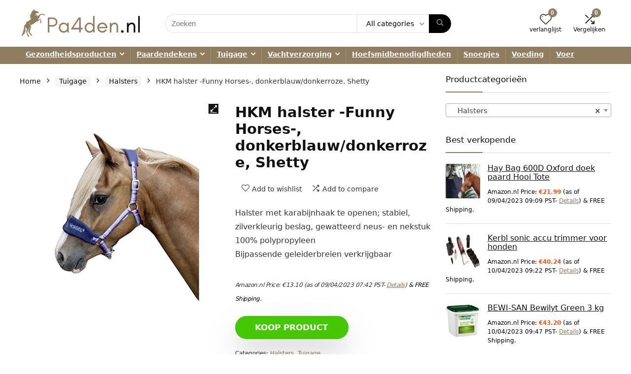

--- FILE ---
content_type: text/html; charset=UTF-8
request_url: https://www.pa4den.nl/product/hkm-halster-funny-horses-donkerblauw-donkerroze-shetty/
body_size: 15335
content:
<!DOCTYPE html><html lang="en"><head><meta charset="UTF-8" /><meta name="viewport" content="width=device-width, initial-scale=1.0" /><link rel="profile" href="http://gmpg.org/xfn/11" /><link rel="pingback" href="https://www.pa4den.nl/xmlrpc.php" /><title>HKM halster -Funny Horses-, donkerblauw/donkerroze, Shetty &#8211; Pa4den</title><meta name='robots' content='max-image-preview:large' /><link rel='dns-prefetch' href='//stats.wp.com' /><link rel="alternate" type="application/rss+xml" title="Pa4den &raquo; Feed" href="https://www.pa4den.nl/feed/" /><link rel="alternate" title="oEmbed (JSON)" type="application/json+oembed" href="https://www.pa4den.nl/wp-json/oembed/1.0/embed?url=https%3A%2F%2Fwww.pa4den.nl%2Fproduct%2Fhkm-halster-funny-horses-donkerblauw-donkerroze-shetty%2F" /><link rel="alternate" title="oEmbed (XML)" type="text/xml+oembed" href="https://www.pa4den.nl/wp-json/oembed/1.0/embed?url=https%3A%2F%2Fwww.pa4den.nl%2Fproduct%2Fhkm-halster-funny-horses-donkerblauw-donkerroze-shetty%2F&#038;format=xml" /><link data-optimized="2" rel="stylesheet" href="https://www.pa4den.nl/wp-content/litespeed/css/d057e2cc3217ea81fff50c4ad186ad90.css?ver=57ee2" /> <script type="text/javascript" src="https://www.pa4den.nl/wp-includes/js/jquery/jquery.min.js" id="jquery-core-js"></script> <script type="text/javascript" id="rehub-postview-js-extra">/*  */
var postviewvar = {"rhpost_ajax_url":"https://www.pa4den.nl/wp-content/plugins/rehub-framework/includes/rehub_ajax.php","post_id":"1579"};
//# sourceURL=rehub-postview-js-extra
/*  */</script> <script type="text/javascript" src="https://stats.wp.com/s-202603.js" id="woocommerce-analytics-js" defer="defer" data-wp-strategy="defer"></script> <link rel="https://api.w.org/" href="https://www.pa4den.nl/wp-json/" /><link rel="alternate" title="JSON" type="application/json" href="https://www.pa4den.nl/wp-json/wp/v2/product/1579" /><link rel="EditURI" type="application/rsd+xml" title="RSD" href="https://www.pa4den.nl/xmlrpc.php?rsd" /><meta name="generator" content="WordPress 6.9" /><meta name="generator" content="WooCommerce 10.4.3" /><link rel="canonical" href="https://www.pa4den.nl/product/hkm-halster-funny-horses-donkerblauw-donkerroze-shetty/" /><link rel='shortlink' href='https://www.pa4den.nl/?p=1579' /><link rel="preload" href="https://www.pa4den.nl/wp-content/themes/rehub-theme/fonts/rhicons.woff2?3oibrk" as="font" type="font/woff2" crossorigin="crossorigin">	<noscript><style>.woocommerce-product-gallery{ opacity: 1 !important; }</style></noscript><meta name="generator" content="Elementor 3.34.1; features: additional_custom_breakpoints; settings: css_print_method-external, google_font-enabled, font_display-auto"><link rel="icon" href="https://www.pa4den.nl/wp-content/uploads/2021/09/cropped-PA4DEN-fev-32x32.png" sizes="32x32" /><link rel="icon" href="https://www.pa4den.nl/wp-content/uploads/2021/09/cropped-PA4DEN-fev-192x192.png" sizes="192x192" /><link rel="apple-touch-icon" href="https://www.pa4den.nl/wp-content/uploads/2021/09/cropped-PA4DEN-fev-180x180.png" /><meta name="msapplication-TileImage" content="https://www.pa4den.nl/wp-content/uploads/2021/09/cropped-PA4DEN-fev-270x270.png" /></head><body class="wp-singular product-template-default single single-product postid-1579 wp-custom-logo wp-embed-responsive wp-theme-rehub-theme theme-rehub-theme woocommerce woocommerce-page woocommerce-no-js noinnerpadding elementor-default elementor-kit-14"><div class="rh-outer-wrap"><div id="top_ankor"></div><header id="main_header" class="white_style width-100p position-relative"><div class="header_wrap"><div class="logo_section_wrap hideontablet"><div class="rh-container"><div class="logo-section rh-flex-center-align tabletblockdisplay header_seven_style clearfix"><div class="logo">
<a href="https://www.pa4den.nl" class="logo_image">
<img data-lazyloaded="1" data-placeholder-resp="250x65" src="[data-uri]" width="250" height="65" data-src="https://www.pa4den.nl/wp-content/uploads/2021/09/PA4DEN-logo.png" alt="Pa4den" /><noscript><img width="250" height="65" src="https://www.pa4den.nl/wp-content/uploads/2021/09/PA4DEN-logo.png" alt="Pa4den" /></noscript>
</a></div><div class="search head_search position-relative"><form role="search" method="get" class="search-form product-search-form" action="https://www.pa4den.nl/">
<label class="screen-reader-text" for="woocommerce-product-search-field-0">Search for:</label>
<input type="text" id="woocommerce-product-search-field-0"  name="s" placeholder="Zoeken" value="" data-enable_compare="1" data-posttype="product" class="re-ajax-search" autocomplete="off" data-catid="" />
<input type="hidden" name="post_type" value="product" />
<select  name='product_cat' id='480053690' class='rh_woo_drop_cat rhhidden rhniceselect hideonmobile'><option value='' selected='selected'>All categories</option><option class="level-0" value="gezondheidsproducten">Gezondheidsproducten</option><option class="level-0" value="hoefsmidbenodigdheden">Hoefsmidbenodigdheden</option><option class="level-0" value="paardendekens-and-bandages">Paardendekens en -bandages</option><option class="level-0" value="snoepjes">Snoepjes</option><option class="level-0" value="tuigage">Tuigage</option><option class="level-0" value="uncategorized">Uncategorized</option><option class="level-0" value="vachtverzorging">Vachtverzorging</option><option class="level-0" value="voeding">Voeding</option><option class="level-0" value="voer-and-drinksystemen">Voer- en drinksystemen</option>
</select>
<button type="submit" class="btnsearch hideonmobile"  aria-label="Zoeken"><i class="rhicon rhi-search"></i></button></form><div class="re-aj-search-wrap rhscrollthin"></div></div><div class=" rh-flex-right-align"><div class="header-actions-logo rh-flex-right-align"><div class="tabledisplay"><div class="celldisplay text-center">
<a href="/favorites/" class="rh-header-icon mobileinmenu rh-wishlistmenu-link" aria-label="Wishlist" data-wishcount="0">
<span class="rhicon rhi-hearttip position-relative">
<span class="rh-icon-notice rhhidden rehub-main-color-bg"></span>                                </span>
</a>
<span class="heads_icon_label rehub-main-font">
verlanglijst                            </span></div><div class="celldisplay mobileinmenu rh-comparemenu-link rh-header-icon text-center">
<span class="re-compare-icon-toggle position-relative"><i class="rhicon rhi-shuffle"></i><span class="re-compare-notice rehub-main-color-bg">0</span></span>                            <span class="heads_icon_label rehub-main-font">
Vergelijken                            </span></div></div></div></div></div></div></div><div class="search-form-inheader main-nav mob-logo-enabled dark_style"><div class="rh-container"><nav class="top_menu"><ul id="menu-quick-menu" class="menu"><li id="menu-item-5630" class="menu-item menu-item-type-taxonomy menu-item-object-product_cat menu-item-has-children"><a href="https://www.pa4den.nl/product-category/gezondheidsproducten/">Gezondheidsproducten</a><ul class="sub-menu"><li id="menu-item-5631" class="menu-item menu-item-type-taxonomy menu-item-object-product_cat"><a href="https://www.pa4den.nl/product-category/gezondheidsproducten/eerstehulpsets-en-middelen/">Eerstehulpsets en middelen</a></li><li id="menu-item-5632" class="menu-item menu-item-type-taxonomy menu-item-object-product_cat"><a href="https://www.pa4den.nl/product-category/gezondheidsproducten/vliegen-en-muggenbestrijding/">Vliegen- en muggenbestrijding</a></li><li id="menu-item-5633" class="menu-item menu-item-type-taxonomy menu-item-object-product_cat"><a href="https://www.pa4den.nl/product-category/gezondheidsproducten/voedingssupplementen-and-geneesmiddelen/">Voedingssupplementen en geneesmiddelen</a></li></ul></li><li id="menu-item-5634" class="menu-item menu-item-type-taxonomy menu-item-object-product_cat menu-item-has-children"><a href="https://www.pa4den.nl/product-category/paardendekens-and-bandages/">Paardendekens</a><ul class="sub-menu"><li id="menu-item-5635" class="menu-item menu-item-type-taxonomy menu-item-object-product_cat"><a href="https://www.pa4den.nl/product-category/paardendekens-and-bandages/bandages/">Bandages</a></li><li id="menu-item-5636" class="menu-item menu-item-type-taxonomy menu-item-object-product_cat"><a href="https://www.pa4den.nl/product-category/paardendekens-and-bandages/dekens/">Dekens</a></li><li id="menu-item-5637" class="menu-item menu-item-type-taxonomy menu-item-object-product_cat"><a href="https://www.pa4den.nl/product-category/paardendekens-and-bandages/hoefschoenen/">Hoefschoenen</a></li></ul></li><li id="menu-item-5638" class="menu-item menu-item-type-taxonomy menu-item-object-product_cat current-product-ancestor current-menu-parent current-product-parent menu-item-has-children"><a href="https://www.pa4den.nl/product-category/tuigage/">Tuigage</a><ul class="sub-menu"><li id="menu-item-5639" class="menu-item menu-item-type-taxonomy menu-item-object-product_cat"><a href="https://www.pa4den.nl/product-category/tuigage/bitten/">bitten</a></li><li id="menu-item-5640" class="menu-item menu-item-type-taxonomy menu-item-object-product_cat current-product-ancestor current-menu-parent current-product-parent"><a href="https://www.pa4den.nl/product-category/tuigage/halsters/">Halsters</a></li><li id="menu-item-5641" class="menu-item menu-item-type-taxonomy menu-item-object-product_cat"><a href="https://www.pa4den.nl/product-category/tuigage/zadels/">Zadels</a></li></ul></li><li id="menu-item-5642" class="menu-item menu-item-type-taxonomy menu-item-object-product_cat menu-item-has-children"><a href="https://www.pa4den.nl/product-category/vachtverzorging/">Vachtverzorging</a><ul class="sub-menu"><li id="menu-item-5643" class="menu-item menu-item-type-taxonomy menu-item-object-product_cat"><a href="https://www.pa4den.nl/product-category/vachtverzorging/borstels-and-kammen/">Borstels en kammen</a></li><li id="menu-item-5644" class="menu-item menu-item-type-taxonomy menu-item-object-product_cat"><a href="https://www.pa4den.nl/product-category/vachtverzorging/rosborstels/">Rosborstels</a></li><li id="menu-item-5645" class="menu-item menu-item-type-taxonomy menu-item-object-product_cat"><a href="https://www.pa4den.nl/product-category/vachtverzorging/tondeuses/">Tondeuses</a></li></ul></li><li id="menu-item-5646" class="menu-item menu-item-type-taxonomy menu-item-object-product_cat"><a href="https://www.pa4den.nl/product-category/hoefsmidbenodigdheden/">Hoefsmidbenodigdheden</a></li><li id="menu-item-5647" class="menu-item menu-item-type-taxonomy menu-item-object-product_cat"><a href="https://www.pa4den.nl/product-category/snoepjes/">Snoepjes</a></li><li id="menu-item-5648" class="menu-item menu-item-type-taxonomy menu-item-object-product_cat"><a href="https://www.pa4den.nl/product-category/voeding/">Voeding</a></li><li id="menu-item-5649" class="menu-item menu-item-type-taxonomy menu-item-object-product_cat"><a href="https://www.pa4den.nl/product-category/voer-and-drinksystemen/">Voer</a></li></ul></nav><div class="responsive_nav_wrap rh_mobile_menu"><div id="dl-menu" class="dl-menuwrapper rh-flex-center-align">
<button id="dl-trigger" class="dl-trigger" aria-label="Menu">
<svg viewBox="0 0 32 32" xmlns="http://www.w3.org/2000/svg">
<g>
<line stroke-linecap="round" id="rhlinemenu_1" y2="7" x2="29" y1="7" x1="3"/>
<line stroke-linecap="round" id="rhlinemenu_2" y2="16" x2="18" y1="16" x1="3"/>
<line stroke-linecap="round" id="rhlinemenu_3" y2="25" x2="26" y1="25" x1="3"/>
</g>
</svg>
</button><div id="mobile-menu-icons" class="rh-flex-center-align rh-flex-right-align">
<button class='icon-search-onclick' aria-label='Search'><i class='rhicon rhi-search'></i></button></div></div></div></div></div></div></header><div class="rh-container"><div class="rh-content-wrap clearfix"><div class="main-side clearfix woo_default_w_sidebar" id="content"><div class="post"><nav class="woocommerce-breadcrumb" aria-label="Breadcrumb"><a href="https://www.pa4den.nl">Home</a><span class="delimiter"><i class="rhicon rhi-angle-right"></i></span><a href="https://www.pa4den.nl/product-category/tuigage/">Tuigage</a><span class="delimiter"><i class="rhicon rhi-angle-right"></i></span><a href="https://www.pa4den.nl/product-category/tuigage/halsters/">Halsters</a><span class="delimiter"><i class="rhicon rhi-angle-right"></i></span>HKM halster -Funny Horses-, donkerblauw/donkerroze, Shetty</nav><div id="product-1579" class="post-1579 product type-product status-publish has-post-thumbnail product_cat-halsters product_cat-tuigage first instock shipping-taxable product-type-external"><div class="woocommerce-notices-wrapper"></div><div class="woo-image-part position-relative"><div class="woocommerce-product-gallery woocommerce-product-gallery--with-images woocommerce-product-gallery--columns-5 images no-gallery-thumbnails  " data-columns="5" style="opacity: 1; transition: opacity .25s ease-in-out;"><figure class="woocommerce-product-gallery__wrapper"><div data-thumb="https://m.media-amazon.com/images/I/41XjWwiPVVL._SS100_.jpg" data-thumb-alt="HKM halster -Funny Horses-, donkerblauw/donkerroze, Shetty" data-thumb-srcset=""  data-thumb-sizes="(max-width: 100px) 100vw, 100px" class="woocommerce-product-gallery__image"><a href="https://m.media-amazon.com/images/I/41XjWwiPVVL.jpg"><img fetchpriority="high" width="500" height="500" src="https://m.media-amazon.com/images/I/41XjWwiPVVL.jpg" class="wp-post-image" alt="HKM halster -Funny Horses-, donkerblauw/donkerroze, Shetty" data-caption="" data-src="https://m.media-amazon.com/images/I/41XjWwiPVVL.jpg" data-large_image="https://m.media-amazon.com/images/I/41XjWwiPVVL.jpg" data-large_image_width="500" data-large_image_height="500" loading="eager" decoding="async" /></a></div></figure></div></div><div class="summary entry-summary"><div class="re_wooinner_info mb30"><div class="re_wooinner_title_compact flowhidden"><h1 class="product_title entry-title">HKM halster -Funny Horses-, donkerblauw/donkerroze, Shetty</h1><div class="woo-button-actions-area mb15 pl5 pr5 pb5"><div class="heart_thumb_wrap text-center"><span class="flowhidden cell_wishlist"><span class="heartplus" data-post_id="1579" data-informer="0"><span class="ml5 rtlmr5 wishaddwrap" id="wishadd1579">Add to wishlist</span><span class="ml5 rtlmr5 wishaddedwrap" id="wishadded1579">Added to wishlist</span><span class="ml5 rtlmr5 wishremovedwrap" id="wishremoved1579">Removed from wishlist</span> </span></span><span data-wishcount="0" id="wishcount1579" class="thumbscount">0</span></div>
<span class="wpsm-button wpsm-button-new-compare addcompare-id-1579 white small not-incompare rhwoosinglecompare" data-addcompare-id="1579"><i class="rhicon re-icon-compare"></i><span class="comparelabel">Add to compare</span></span></div></div><div class="clear"></div><div class="wp-block-group is-layout-flow wp-block-group-is-layout-flow"></div><div class="woocommerce-product-details__short-description"><p>Halster met karabijnhaak te openen; stabiel, zilverkleurig beslag, gewatteerd neus- en nekstuk<br />
100% polypropyleen<br />
Bijpassende geleiderbreien verkrijgbaar</p></div></div><div class="re_wooinner_cta_wrapper mb20"><div class="woo-price-area mb10"><p class="price"><em class="WooZone-price-info">Amazon.nl Price:&nbsp;<span class="woocommerce-Price-amount amount"><bdi><span class="woocommerce-Price-currencySymbol">&euro;</span>13.10</bdi></span>&nbsp;(as of 09/04/2023 07:42 PST- <a name="Details" href="#TB_inline?&inlineId=WooZone-price-disclaimer&width=500&height=250" class="thickbox link">Details</a>)				<span class="WooZone-free-shipping">
&amp; <b>FREE Shipping</b>.
</span><div id="WooZone-price-disclaimer" style="display: none;"><p></p><p>Product prices and availability are accurate as of the date/time indicated and are subject to change. Any price and availability information displayed on [relevant Amazon Site(s), as applicable] at the time of purchase will apply to the purchase of this product.</p></div></em></p></div><div class="woo-button-area"><div class="coupon_woo_rehub "><p class="cart">
<a href="//www.amazon.nl/dp/B06VV5GJW4/?tag=bo507-21" rel="nofollow sponsored" class="single_add_to_cart_button button alt" target="_blank">KOOP PRODUCT</a></p></div></div><div class="wp-block-group is-layout-flow wp-block-group-is-layout-flow"></div></div><ul class="WooZone-country-check" ><div class="WooZone-product-data" style="display: none;">{"prodid":1579,"asin":"B06VV5GJW4","prodcountry":"nl","boxpos":false,"do_update":1}</div><div class="WooZone-country-cached" style="display: none;">[{"domain":"nl","name":"Netherlands"}]</div><div class="WooZone-country-affid" style="display: none;">{"main_aff_id":"bo507-21","aff_ids":[{"country":"nl","aff_id":"bo507-21"}]}</div><div class="WooZone-country-loader"><div><div id="floatingBarsG"><div class="blockG" id="rotateG_01"></div><div class="blockG" id="rotateG_02"></div><div class="blockG" id="rotateG_03"></div><div class="blockG" id="rotateG_04"></div><div class="blockG" id="rotateG_05"></div><div class="blockG" id="rotateG_06"></div><div class="blockG" id="rotateG_07"></div><div class="blockG" id="rotateG_08"></div></div><div class="WooZone-country-loader-text"></div></div></div><div class="WooZone-country-loader bottom"><div><div id="floatingBarsG"><div class="blockG" id="rotateG_01"></div><div class="blockG" id="rotateG_02"></div><div class="blockG" id="rotateG_03"></div><div class="blockG" id="rotateG_04"></div><div class="blockG" id="rotateG_05"></div><div class="blockG" id="rotateG_06"></div><div class="blockG" id="rotateG_07"></div><div class="blockG" id="rotateG_08"></div></div><div class="WooZone-country-loader-text"></div></div></div><div style="display: none;" id="WooZone-cc-template"><li>
<span class="WooZone-cc_checkbox">
<input type="radio" name="WooZone-cc-choose[B06VV5GJW4]" />
</span>
<span class="WooZone-cc_domain">
</span>
<span class="WooZone-cc_name"><a href="#" target="_blank"></a></span>
-
<span class="WooZone-cc-status">
<span class="WooZone-cc-loader">
<span class="WooZone-cc-bounce1"></span>
<span class="WooZone-cc-bounce2"></span>
<span class="WooZone-cc-bounce3"></span>
</span>
</span></li></div></ul><div class="mb20"><div class="product_meta">
<span class="posted_in">Categories: <a href="https://www.pa4den.nl/product-category/tuigage/halsters/" rel="tag">Halsters</a>, <a href="https://www.pa4den.nl/product-category/tuigage/" rel="tag">Tuigage</a></span></div></div><div class="post_share"><div class="social_icon  row_social_inpost"><span data-href="https://www.facebook.com/sharer/sharer.php?u=https%3A%2F%2Fwww.pa4den.nl%2Fproduct%2Fhkm-halster-funny-horses-donkerblauw-donkerroze-shetty%2F" class="fb share-link-image" data-service="facebook"><i class="rhicon rhi-facebook"></i></span><span data-href="https://twitter.com/share?url=https%3A%2F%2Fwww.pa4den.nl%2Fproduct%2Fhkm-halster-funny-horses-donkerblauw-donkerroze-shetty%2F&text=HKM+halster+-Funny+Horses-%2C+donkerblauw%2Fdonkerroze%2C+Shetty" class="tw share-link-image" data-service="twitter"><i class="rhicon rhi-twitter"></i></span><span data-href="https://pinterest.com/pin/create/button/?url=https%3A%2F%2Fwww.pa4den.nl%2Fproduct%2Fhkm-halster-funny-horses-donkerblauw-donkerroze-shetty%2F&amp;media=https://m.media-amazon.com/images/I/41XjWwiPVVL.jpg&amp;description=HKM+halster+-Funny+Horses-%2C+donkerblauw%2Fdonkerroze%2C+Shetty" class="pn share-link-image" data-service="pinterest"><i class="rhicon rhi-pinterest-p"></i></span><span data-href="mailto:?subject=HKM+halster+-Funny+Horses-%2C+donkerblauw%2Fdonkerroze%2C+Shetty&body=Check out: https%3A%2F%2Fwww.pa4den.nl%2Fproduct%2Fhkm-halster-funny-horses-donkerblauw-donkerroze-shetty%2F - Pa4den" class="in share-link-image" data-service="email"><i class="rhicon rhi-envelope"></i></span></div></div></div><div class="woocommerce-tabs wc-tabs-wrapper"><ul class="tabs wc-tabs" role="tablist"><li role="presentation" class="description_tab" id="tab-title-description">
<a href="#tab-description" role="tab" aria-controls="tab-description">
Description					</a></li></ul><div class="woocommerce-Tabs-panel woocommerce-Tabs-panel--description panel entry-content wc-tab" id="tab-description" role="tabpanel" aria-labelledby="tab-title-description"><div class="clearfix"></div><div class="disclaim">Maat:<strong>Shetty</strong>&nbsp;|&nbsp;Kleur:<strong>donkerblauw/blauw/donkerroze</strong></div><p></p><h3>Productbeschrijving</h3><p>Kenmerken: <br />&#8211; Gevoerd neus- en nekstuk. <br />&#8211; Stabiel, zilverkleurig beslag. <br />&#8211; Halster met karabijnhaak te openen.</p><p>Materiaalsamenstelling: <br />&#8211; 100% polypropyleen.</p><p>Aanvullende informatie: <br />&#8211; Bijpassende geleiding verkrijgbaar</p><h3>Inhoud doos:</h3><p>1 stuk</p><p>Halster met karabijnhaak te openen; stabiel, zilverkleurig beslag, gewatteerd neus- en nekstuk<br />
100% polypropyleen<br />
Bijpassende geleiderbreien verkrijgbaar<br /><div class="main-cross-sell" data-asin="B06VV5GJW4"><div class="WooZone-cross-sell-loader"><div><div id="floatingBarsG"><div class="blockG" id="rotateG_01"></div><div class="blockG" id="rotateG_02"></div><div class="blockG" id="rotateG_03"></div><div class="blockG" id="rotateG_04"></div><div class="blockG" id="rotateG_05"></div><div class="blockG" id="rotateG_06"></div><div class="blockG" id="rotateG_07"></div><div class="blockG" id="rotateG_08"></div></div><div class="WooZone-cross-sell-loader-text"></div></div></div></div><div style="clear:both;"></div></p></div></div><div class="clearfix"></div><div class="related-woo-area"><h3>Related Products</h3><div class="woocommerce"><div class="rh-flex-eq-height products  col_wrap_three grid_woo" data-filterargs='{"post__in":["1344","1274","1328","1360","1314"],"orderby":"post__in","post_type":"product","posts_per_page":3,"tax_query":[{"relation":"AND","0":{"taxonomy":"product_visibility","field":"name","terms":"exclude-from-catalog","operator":"NOT IN"}}],"no_found_rows":1}' data-template="woogridpart" id="rh_woogrid_2018313111" data-innerargs='{"columns":"3_col","woolinktype":"product","disable_thumbs":"","gridtype":"","soldout":"","attrelpanel":""}'><div class="product col_item woo_grid_compact two_column_mobile type-product "><div class="button_action rh-shadow-sceu pt5 pb5"><div><div class="heart_thumb_wrap text-center"><span class="flowhidden cell_wishlist"><span class="heartplus" data-post_id="1344" data-informer="0"><span class="ml5 rtlmr5 wishaddedwrap" id="wishadded1344">Added to wishlist</span><span class="ml5 rtlmr5 wishremovedwrap" id="wishremoved1344">Removed from wishlist</span> </span></span><span data-wishcount="0" id="wishcount1344" class="thumbscount">0</span></div></div>
<span class="compare_for_grid">
<span class="wpsm-button wpsm-button-new-compare addcompare-id-1344 white small not-incompare comparecompact" data-addcompare-id="1344"><i class="rhicon re-icon-compare"></i><span class="comparelabel">Add to compare</span></span>            </span></div><figure class="mb15 mt25 position-relative">
<a class="img-centered-flex rh-flex-justify-center rh-flex-center-align" title="Scharniergatopener, 5mm Boorgeleiderset Voor Scharnierboormal Gatzoeker Voor Deurinstallatie Nauwkeurigheidszoeker…" href="https://www.pa4den.nl/product/scharniergatopener-boorgeleiderset-voor-scharnierboormal-gatzoeker-voor-deurinstallatie-nauwkeurigheidszoeker-doorboorgeleider-boormal-potloodschroef-5-mm/" >
<img src="https://www.pa4den.nl/wp-content/themes/rehub-theme/images/default/blank.gif" data-src="https://m.media-amazon.com/images/I/51BepuL88hL._SS300_.jpg" alt="Scharniergatopener, 5mm Boorgeleiderset Voor Scharnierboormal Gatzoeker Voor Deurinstallatie Nauwkeurigheidszoeker…" data-skip-lazy="" class="lazyload " width="300" height="300">                    </a><div class="gridcountdown"></div></figure><div class="cat_for_grid lineheight15">
<a href="https://www.pa4den.nl/product-category/tuigage/bitten/" class="woocat">bitten</a></div><h3 class="flowhidden mb10 fontnormal position-relative "><a href="https://www.pa4den.nl/product/scharniergatopener-boorgeleiderset-voor-scharnierboormal-gatzoeker-voor-deurinstallatie-nauwkeurigheidszoeker-doorboorgeleider-boormal-potloodschroef-5-mm/" >
Scharniergatopener, 5mm Boorgeleiderset Voor Scharnierboormal Gatzoeker Voor Deurinstallatie Nauwkeurigheidszoeker…        </a></h3><div class="wp-block-group is-layout-flow wp-block-group-is-layout-flow"></div><div class="woo_code_zone_loop clearbox"></div><div class="border-top pt10 pr10 pl10 pb10 rh-flex-center-align abposbot"><div class="price_for_grid redbrightcolor floatleft rehub-btn-font mr10">
<span class="price"><span class="woocommerce-Price-amount amount"><bdi><span class="woocommerce-Price-currencySymbol">&euro;</span>16.08</bdi></span></span></div><div class="rh-flex-right-align btn_for_grid floatright">
<a href="//www.amazon.nl/dp/B08L6P5P3Y/?tag=bo507-21" data-product_id="1344" data-product_sku="" class="re_track_btn woo_loop_btn rh-flex-center-align rh-flex-justify-center rh-shadow-sceu   product_type_external" target="_blank"  rel="nofollow sponsored"><svg height="24px" version="1.1" viewBox="0 0 64 64" width="24px" xmlns="http://www.w3.org/2000/svg"><g><path d="M56.262,17.837H26.748c-0.961,0-1.508,0.743-1.223,1.661l4.669,13.677c0.23,0.738,1.044,1.336,1.817,1.336h19.35   c0.773,0,1.586-0.598,1.815-1.336l4.069-14C57.476,18.437,57.036,17.837,56.262,17.837z"/><circle cx="29.417" cy="50.267" r="4.415"/><circle cx="48.099" cy="50.323" r="4.415"/><path d="M53.4,39.004H27.579L17.242,9.261H9.193c-1.381,0-2.5,1.119-2.5,2.5s1.119,2.5,2.5,2.5h4.493l10.337,29.743H53.4   c1.381,0,2.5-1.119,2.5-2.5S54.781,39.004,53.4,39.004z"/></g></svg> KOOP PRODUCT</a></div></div></div><div class="product col_item woo_grid_compact two_column_mobile type-product "><div class="button_action rh-shadow-sceu pt5 pb5"><div><div class="heart_thumb_wrap text-center"><span class="flowhidden cell_wishlist"><span class="heartplus" data-post_id="1274" data-informer="0"><span class="ml5 rtlmr5 wishaddedwrap" id="wishadded1274">Added to wishlist</span><span class="ml5 rtlmr5 wishremovedwrap" id="wishremoved1274">Removed from wishlist</span> </span></span><span data-wishcount="0" id="wishcount1274" class="thumbscount">0</span></div></div>
<span class="compare_for_grid">
<span class="wpsm-button wpsm-button-new-compare addcompare-id-1274 white small not-incompare comparecompact" data-addcompare-id="1274"><i class="rhicon re-icon-compare"></i><span class="comparelabel">Add to compare</span></span>            </span></div><figure class="mb15 mt25 position-relative">
<a class="img-centered-flex rh-flex-justify-center rh-flex-center-align" title="LANTRO JS &#8211; 8-delige duurzame afschuining houtplugsnijder, recht en taps, taps toelopende klauwtype boren…" href="https://www.pa4den.nl/product/lantro-js-8-delige-duurzame-afschuining-houtplugsnijder-recht-en-taps-taps-toelopende-klauwtype-boren-houtbewerkingsgereedschapset-met-ronde-schacht/" >
<img src="https://www.pa4den.nl/wp-content/themes/rehub-theme/images/default/blank.gif" data-src="https://m.media-amazon.com/images/I/41rcA0i9leL._SS300_.jpg" alt="LANTRO JS &#8211; 8-delige duurzame afschuining houtplugsnijder, recht en taps, taps toelopende klauwtype boren…" data-skip-lazy="" class="lazyload " width="300" height="300">                    </a><div class="gridcountdown"></div></figure><div class="cat_for_grid lineheight15">
<a href="https://www.pa4den.nl/product-category/tuigage/bitten/" class="woocat">bitten</a></div><h3 class="flowhidden mb10 fontnormal position-relative "><a href="https://www.pa4den.nl/product/lantro-js-8-delige-duurzame-afschuining-houtplugsnijder-recht-en-taps-taps-toelopende-klauwtype-boren-houtbewerkingsgereedschapset-met-ronde-schacht/" >
LANTRO JS &#8211; 8-delige duurzame afschuining houtplugsnijder, recht en taps, taps toelopende klauwtype boren…        </a></h3><div class="wp-block-group is-layout-flow wp-block-group-is-layout-flow"></div><div class="woo_code_zone_loop clearbox"></div><div class="border-top pt10 pr10 pl10 pb10 rh-flex-center-align abposbot"><div class="price_for_grid redbrightcolor floatleft rehub-btn-font mr10">
<span class="price"><span class="woocommerce-Price-amount amount"><bdi><span class="woocommerce-Price-currencySymbol">&euro;</span>16.89</bdi></span></span></div><div class="rh-flex-right-align btn_for_grid floatright">
<a href="//www.amazon.nl/dp/B099ZLGVRT/?tag=bo507-21" data-product_id="1274" data-product_sku="" class="re_track_btn woo_loop_btn rh-flex-center-align rh-flex-justify-center rh-shadow-sceu   product_type_external" target="_blank"  rel="nofollow sponsored"><svg height="24px" version="1.1" viewBox="0 0 64 64" width="24px" xmlns="http://www.w3.org/2000/svg"><g><path d="M56.262,17.837H26.748c-0.961,0-1.508,0.743-1.223,1.661l4.669,13.677c0.23,0.738,1.044,1.336,1.817,1.336h19.35   c0.773,0,1.586-0.598,1.815-1.336l4.069-14C57.476,18.437,57.036,17.837,56.262,17.837z"/><circle cx="29.417" cy="50.267" r="4.415"/><circle cx="48.099" cy="50.323" r="4.415"/><path d="M53.4,39.004H27.579L17.242,9.261H9.193c-1.381,0-2.5,1.119-2.5,2.5s1.119,2.5,2.5,2.5h4.493l10.337,29.743H53.4   c1.381,0,2.5-1.119,2.5-2.5S54.781,39.004,53.4,39.004z"/></g></svg> KOOP PRODUCT</a></div></div></div><div class="product col_item woo_grid_compact two_column_mobile type-product "><div class="button_action rh-shadow-sceu pt5 pb5"><div><div class="heart_thumb_wrap text-center"><span class="flowhidden cell_wishlist"><span class="heartplus" data-post_id="1328" data-informer="0"><span class="ml5 rtlmr5 wishaddedwrap" id="wishadded1328">Added to wishlist</span><span class="ml5 rtlmr5 wishremovedwrap" id="wishremoved1328">Removed from wishlist</span> </span></span><span data-wishcount="0" id="wishcount1328" class="thumbscount">0</span></div></div>
<span class="compare_for_grid">
<span class="wpsm-button wpsm-button-new-compare addcompare-id-1328 white small not-incompare comparecompact" data-addcompare-id="1328"><i class="rhicon re-icon-compare"></i><span class="comparelabel">Add to compare</span></span>            </span></div><figure class="mb15 mt25 position-relative">
<a class="img-centered-flex rh-flex-justify-center rh-flex-center-align" title="Houtbewerking Punch Locator, True Position Gereedschap Perforator 35mm Scharniergat Verstelbare Scharnier Boormal, DIY…" href="https://www.pa4den.nl/product/houtbewerking-punch-locator-true-position-gereedschap-perforator-35mm-scharniergat-verstelbare-scharnier-boormal-diy-timmerman-voor-scharnier-keuken/" >
<img src="https://www.pa4den.nl/wp-content/themes/rehub-theme/images/default/blank.gif" data-src="https://m.media-amazon.com/images/I/41iephj8oJL._SS300_.jpg" alt="Houtbewerking Punch Locator, True Position Gereedschap Perforator 35mm Scharniergat Verstelbare Scharnier Boormal, DIY…" data-skip-lazy="" class="lazyload " width="300" height="300">                    </a><div class="gridcountdown"></div></figure><div class="cat_for_grid lineheight15">
<a href="https://www.pa4den.nl/product-category/tuigage/bitten/" class="woocat">bitten</a></div><h3 class="flowhidden mb10 fontnormal position-relative "><a href="https://www.pa4den.nl/product/houtbewerking-punch-locator-true-position-gereedschap-perforator-35mm-scharniergat-verstelbare-scharnier-boormal-diy-timmerman-voor-scharnier-keuken/" >
Houtbewerking Punch Locator, True Position Gereedschap Perforator 35mm Scharniergat Verstelbare Scharnier Boormal, DIY…        </a></h3><div class="wp-block-group is-layout-flow wp-block-group-is-layout-flow"></div><div class="woo_code_zone_loop clearbox"></div><div class="border-top pt10 pr10 pl10 pb10 rh-flex-center-align abposbot"><div class="price_for_grid redbrightcolor floatleft rehub-btn-font mr10">
<span class="price"><span class="woocommerce-Price-amount amount"><bdi><span class="woocommerce-Price-currencySymbol">&euro;</span>33.02</bdi></span></span></div><div class="rh-flex-right-align btn_for_grid floatright">
<a href="//www.amazon.nl/dp/B08PG1PZ86/?tag=bo507-21" data-product_id="1328" data-product_sku="" class="re_track_btn woo_loop_btn rh-flex-center-align rh-flex-justify-center rh-shadow-sceu   product_type_external" target="_blank"  rel="nofollow sponsored"><svg height="24px" version="1.1" viewBox="0 0 64 64" width="24px" xmlns="http://www.w3.org/2000/svg"><g><path d="M56.262,17.837H26.748c-0.961,0-1.508,0.743-1.223,1.661l4.669,13.677c0.23,0.738,1.044,1.336,1.817,1.336h19.35   c0.773,0,1.586-0.598,1.815-1.336l4.069-14C57.476,18.437,57.036,17.837,56.262,17.837z"/><circle cx="29.417" cy="50.267" r="4.415"/><circle cx="48.099" cy="50.323" r="4.415"/><path d="M53.4,39.004H27.579L17.242,9.261H9.193c-1.381,0-2.5,1.119-2.5,2.5s1.119,2.5,2.5,2.5h4.493l10.337,29.743H53.4   c1.381,0,2.5-1.119,2.5-2.5S54.781,39.004,53.4,39.004z"/></g></svg> KOOP PRODUCT</a></div></div></div></div></div><div class="clearfix"></div></div></div></div></div><aside class="sidebar"><div id="woocommerce_product_categories-4" class="widget woocommerce widget_product_categories"><div class="title">Productcategorieën</div><select  name='product_cat' id='product_cat' class='dropdown_product_cat'><option value=''>Select a category</option><option class="level-0" value="gezondheidsproducten">Gezondheidsproducten</option><option class="level-0" value="hoefsmidbenodigdheden">Hoefsmidbenodigdheden</option><option class="level-0" value="paardendekens-and-bandages">Paardendekens en -bandages</option><option class="level-0" value="snoepjes">Snoepjes</option><option class="level-0" value="tuigage">Tuigage</option><option class="level-1" value="bitten">&nbsp;&nbsp;&nbsp;bitten</option><option class="level-1" value="halsters" selected="selected">&nbsp;&nbsp;&nbsp;Halsters</option><option class="level-1" value="zadels">&nbsp;&nbsp;&nbsp;Zadels</option><option class="level-0" value="uncategorized">Uncategorized</option><option class="level-0" value="vachtverzorging">Vachtverzorging</option><option class="level-0" value="voeding">Voeding</option><option class="level-0" value="voer-and-drinksystemen">Voer- en drinksystemen</option>
</select></div><div id="woocommerce_products-2" class="widget woocommerce widget_products"><div class="title">Best verkopende</div><ul class="product_list_widget"><li>
<a href="https://www.pa4den.nl/product/hay-bag-600d-oxford-doek-paard-hooi-tote/">
<img data-lazyloaded="1" data-placeholder-resp="500x500" src="[data-uri]" width="500" height="500" data-src="https://m.media-amazon.com/images/I/51Qg1KH-ciL.jpg" class="attachment-shop_thumbnail size-shop_thumbnail wp-post-image" alt="" decoding="async" /><noscript><img width="500" height="500" src="https://m.media-amazon.com/images/I/51Qg1KH-ciL.jpg" class="attachment-shop_thumbnail size-shop_thumbnail wp-post-image" alt="" decoding="async" /></noscript>		<span class="product-title">Hay Bag 600D Oxford doek paard Hooi Tote</span>
</a>
<em class="WooZone-price-info">Amazon.nl Price:&nbsp;<span class="woocommerce-Price-amount amount"><bdi><span class="woocommerce-Price-currencySymbol">&euro;</span>21.99</bdi></span>&nbsp;(as of 09/04/2023 09:09 PST- <a name="Details" href="#TB_inline?&inlineId=WooZone-price-disclaimer&width=500&height=250" class="thickbox link">Details</a>)				<span class="WooZone-free-shipping">
&amp; <b>FREE Shipping</b>.
</span><div id="WooZone-price-disclaimer" style="display: none;"><p></p><p>Product prices and availability are accurate as of the date/time indicated and are subject to change. Any price and availability information displayed on [relevant Amazon Site(s), as applicable] at the time of purchase will apply to the purchase of this product.</p></div></em></li><li>
<a href="https://www.pa4den.nl/product/kerbl-sonic-accu-grasmaaier-voor-honden/">
<img data-lazyloaded="1" data-placeholder-resp="500x303" src="[data-uri]" width="500" height="303" data-src="https://m.media-amazon.com/images/I/41WNJHHem2L.jpg" class="attachment-shop_thumbnail size-shop_thumbnail wp-post-image" alt="" decoding="async" /><noscript><img width="500" height="303" src="https://m.media-amazon.com/images/I/41WNJHHem2L.jpg" class="attachment-shop_thumbnail size-shop_thumbnail wp-post-image" alt="" decoding="async" /></noscript>		<span class="product-title">Kerbl sonic accu trimmer voor honden</span>
</a>
<em class="WooZone-price-info">Amazon.nl Price:&nbsp;<span class="woocommerce-Price-amount amount"><bdi><span class="woocommerce-Price-currencySymbol">&euro;</span>40.24</bdi></span>&nbsp;(as of 10/04/2023 09:22 PST- <a name="Details" href="#TB_inline?&inlineId=WooZone-price-disclaimer&width=500&height=250" class="thickbox link">Details</a>)				<span class="WooZone-free-shipping">
&amp; <b>FREE Shipping</b>.
</span><div id="WooZone-price-disclaimer" style="display: none;"><p></p><p>Product prices and availability are accurate as of the date/time indicated and are subject to change. Any price and availability information displayed on [relevant Amazon Site(s), as applicable] at the time of purchase will apply to the purchase of this product.</p></div></em></li><li>
<a href="https://www.pa4den.nl/product/bewi-san-bewilyt-green-3-kg/">
<img data-lazyloaded="1" data-placeholder-resp="455x500" src="[data-uri]" width="455" height="500" data-src="https://m.media-amazon.com/images/I/41tVTaa2AnL.jpg" class="attachment-shop_thumbnail size-shop_thumbnail wp-post-image" alt="" decoding="async" /><noscript><img width="455" height="500" src="https://m.media-amazon.com/images/I/41tVTaa2AnL.jpg" class="attachment-shop_thumbnail size-shop_thumbnail wp-post-image" alt="" decoding="async" /></noscript>		<span class="product-title">BEWI-SAN Bewilyt Green 3 kg</span>
</a>
<em class="WooZone-price-info">Amazon.nl Price:&nbsp;<span class="woocommerce-Price-amount amount"><bdi><span class="woocommerce-Price-currencySymbol">&euro;</span>43.20</bdi></span>&nbsp;(as of 10/04/2023 09:47 PST- <a name="Details" href="#TB_inline?&inlineId=WooZone-price-disclaimer&width=500&height=250" class="thickbox link">Details</a>)				<span class="WooZone-free-shipping">
&amp; <b>FREE Shipping</b>.
</span><div id="WooZone-price-disclaimer" style="display: none;"><p></p><p>Product prices and availability are accurate as of the date/time indicated and are subject to change. Any price and availability information displayed on [relevant Amazon Site(s), as applicable] at the time of purchase will apply to the purchase of this product.</p></div></em></li></ul></div><div id="woocommerce_recently_viewed_products-3" class="widget woocommerce widget_recently_viewed_products"><div class="title">recent bekeken producten</div><ul class="product_list_widget"><li>
<a href="https://www.pa4den.nl/product/leovet-power-phaser-pony-paard-vliegenwerende-spray/">
<img data-lazyloaded="1" data-placeholder-resp="500x500" src="[data-uri]" width="500" height="500" data-src="https://m.media-amazon.com/images/I/51cWpnwgIiL.jpg" class="attachment-shop_thumbnail size-shop_thumbnail wp-post-image" alt="" decoding="async" /><noscript><img width="500" height="500" src="https://m.media-amazon.com/images/I/51cWpnwgIiL.jpg" class="attachment-shop_thumbnail size-shop_thumbnail wp-post-image" alt="" decoding="async" /></noscript>		<span class="product-title">Leovet Power Phaser Pony/paard vliegenwerende spray</span>
</a>
<em class="WooZone-price-info">Amazon.nl Price:&nbsp;<span class="woocommerce-Price-amount amount"><bdi><span class="woocommerce-Price-currencySymbol">&euro;</span>25.95</bdi></span>&nbsp;(as of 10/04/2023 09:08 PST- <a name="Details" href="#TB_inline?&inlineId=WooZone-price-disclaimer&width=500&height=250" class="thickbox link">Details</a>)				<span class="WooZone-free-shipping">
&amp; <b>FREE Shipping</b>.
</span><div id="WooZone-price-disclaimer" style="display: none;"><p></p><p>Product prices and availability are accurate as of the date/time indicated and are subject to change. Any price and availability information displayed on [relevant Amazon Site(s), as applicable] at the time of purchase will apply to the purchase of this product.</p></div></em></li><li>
<a href="https://www.pa4den.nl/product/petflex-geen-kauwbandage-5-cm/">
<img data-lazyloaded="1" data-placeholder-resp="500x457" src="[data-uri]" width="500" height="457" data-src="https://m.media-amazon.com/images/I/51kWJ+ZHV2L.jpg" class="attachment-shop_thumbnail size-shop_thumbnail wp-post-image" alt="" decoding="async" /><noscript><img width="500" height="457" src="https://m.media-amazon.com/images/I/51kWJ+ZHV2L.jpg" class="attachment-shop_thumbnail size-shop_thumbnail wp-post-image" alt="" decoding="async" /></noscript>		<span class="product-title">PETFLEX Geen kauwverband, 5 cm</span>
</a>
<em class="WooZone-price-info">Amazon.nl Price:&nbsp;<span class="woocommerce-Price-amount amount"><bdi><span class="woocommerce-Price-currencySymbol">&euro;</span>7.73</bdi></span>&nbsp;(as of 10/04/2023 08:45 PST- <a name="Details" href="#TB_inline?&inlineId=WooZone-price-disclaimer&width=500&height=250" class="thickbox link">Details</a>)				<span class="WooZone-free-shipping">
&amp; <b>FREE Shipping</b>.
</span><div id="WooZone-price-disclaimer" style="display: none;"><p></p><p>Product prices and availability are accurate as of the date/time indicated and are subject to change. Any price and availability information displayed on [relevant Amazon Site(s), as applicable] at the time of purchase will apply to the purchase of this product.</p></div></em></li></ul></div></aside></div></div><div class="wp-block-group is-layout-flow wp-block-group-is-layout-flow"></div><div class="footer-bottom dark_style"><div class="rh-container clearfix"><div class="rh-flex-eq-height col_wrap_three mb0"><div class="footer_widget mobileblockdisplay pt25 col_item mb0"><div id="text-1" class="widget widget_text"><div class="title">Over ons</div><div class="textwidget"><p>Pa4den.nl is een moderne alles-in-één prijsvergelijkings- en beoordelingswebsite die de beste deals biedt die beschikbaar zijn op amazon en u op de hoogte houdt via de laatst toegevoegde blogs. Alle afbeeldingen zijn auteursrechtelijk beschermd door hun respectievelijke eigenaren. Alle geciteerde inhoud is afgeleid van hun respectievelijke bronnen.</p></div></div></div><div class="footer_widget mobileblockdisplay disablemobilepadding pt25 col_item mb0"><div id="text-2" class="widget widget_text"><div class="textwidget"><div class="wpsm-one-half wpsm-column-first"><div class="title">Snelle links</div><div class="widget_recent_entries"><ul><li><a href="https://www.pa4den.nl/">Home</a></li><li><a href="https://www.pa4den.nl/shop">Alles winkelen</a></li><li><a href="https://www.pa4den.nl/blogs">Blogs</a></li><li><a href="https://www.pa4den.nl/onze-webshops/">Onze webshops</a></li><li><a href="https://www.pa4den.nl/adverteren/">Adverteren</a></li></ul></div><p></div><div class="wpsm-one-half wpsm-column-last"><div class="title">Verklaringen</div><div class="widget_recent_entries"><ul><li><a href="https://www.pa4den.nl/privacy-policy/">Privacybeleid</a></li><li><a href="https://www.pa4den.nl/algemene-voorwaarden/">algemene voorwaarden</a></li><li><a href="https://www.pa4den.nl/gelieerde-openbaarmaking/">Gelieerde openbaarmaking</a></li></ul></div><p></div><div class="clearfix"></div></p></div></div></div><div class="footer_widget mobileblockdisplay pt25 col_item last mb0"><div id="woocommerce_product_categories-2" class="widget last woocommerce widget_product_categories"><div class="title">Productcategorieën</div><select  name='product_cat' id='product_cat' class='dropdown_product_cat'><option value=''>Select a category</option><option class="level-0" value="gezondheidsproducten">Gezondheidsproducten</option><option class="level-0" value="hoefsmidbenodigdheden">Hoefsmidbenodigdheden</option><option class="level-0" value="paardendekens-and-bandages">Paardendekens en -bandages</option><option class="level-0" value="snoepjes">Snoepjes</option><option class="level-0" value="tuigage">Tuigage</option><option class="level-1" value="bitten">&nbsp;&nbsp;&nbsp;bitten</option><option class="level-1" value="halsters" selected="selected">&nbsp;&nbsp;&nbsp;Halsters</option><option class="level-1" value="zadels">&nbsp;&nbsp;&nbsp;Zadels</option><option class="level-0" value="uncategorized">Uncategorized</option><option class="level-0" value="vachtverzorging">Vachtverzorging</option><option class="level-0" value="voeding">Voeding</option><option class="level-0" value="voer-and-drinksystemen">Voer- en drinksystemen</option>
</select></div><div id="rehub_social_link-1" class="widget last social_link"><div class="social_icon big_i"><a href="https://www.pa4den.nl/" class="fb" title="Facebook" rel="nofollow" target="_blank"><i class="rhicon rhi-facebook"></i></a><a href="https://www.pa4den.nl/" class="tw" title="twitter" rel="nofollow" target="_blank"><i class="rhicon rhi-twitter"></i></a>
<a href="https://www.pa4den.nl/" class="ins" title="Instagramm" rel="nofollow" target="_blank"><i class="rhicon rhi-instagram"></i></a><a href="https://www.pa4den.nl/" class="yt" title="Youtube" rel="nofollow" target="_blank"><i class="rhicon rhi-youtube"></i></a>
<a href="https://www.pa4den.nl/" class="pn" title="Pinterest" rel="nofollow" target="_blank"><i class="rhicon rhi-pinterest"></i></a></div></div></div></div></div></div></div>
<span class="rehub_scroll" id="topcontrol" data-scrollto="#top_ankor"><i class="rhicon rhi-chevron-up"></i></span><span id="WooZone_current_aff" class="display: none;" data-current_aff="{&quot;user_country&quot;:{&quot;key&quot;:&quot;nl&quot;,&quot;website&quot;:&quot;.nl&quot;,&quot;affID&quot;:&quot;bo507-21&quot;}}"></span>			 <script type="speculationrules">{"prefetch":[{"source":"document","where":{"and":[{"href_matches":"/*"},{"not":{"href_matches":["/wp-*.php","/wp-admin/*","/wp-content/uploads/*","/wp-content/*","/wp-content/plugins/*","/wp-content/themes/rehub-theme/*","/*\\?(.+)"]}},{"not":{"selector_matches":"a[rel~=\"nofollow\"]"}},{"not":{"selector_matches":".no-prefetch, .no-prefetch a"}}]},"eagerness":"conservative"}]}</script> <div id="logo_mobile_wrapper"><a href="https://www.pa4den.nl" class="logo_image_mobile"><img data-lazyloaded="1" data-placeholder-resp="160x50" src="[data-uri]" data-src="https://www.pa4den.nl/wp-content/uploads/2021/09/Copy-of-PA4DEN-logo.png" alt="Pa4den" width="160" height="50" /><noscript><img src="https://www.pa4den.nl/wp-content/uploads/2021/09/Copy-of-PA4DEN-logo.png" alt="Pa4den" width="160" height="50" /></noscript></a></div><div id="rhmobpnlcustom" class="rhhidden"><div id="rhmobtoppnl" style="background-color: #ffffff;" class="pr15 pl15 pb15 pt15"><div class="text-center"><a href="https://www.pa4den.nl"><img data-lazyloaded="1" data-placeholder-resp="150x45" src="[data-uri]" id="mobpanelimg" data-src="https://www.pa4den.nl/wp-content/uploads/2021/09/PA4DEN-logo.png" alt="Logo" width="150" height="45" /><noscript><img id="mobpanelimg" src="https://www.pa4den.nl/wp-content/uploads/2021/09/PA4DEN-logo.png" alt="Logo" width="150" height="45" /></noscript></a></div></div></div><div id="rhslidingMenu"><div id="slide-menu-mobile"></div></div><div id="rhSplashSearch"><div class="search-header-contents"><div id="close-src-splash" class="rh-close-btn rh-hovered-scale position-relative text-center cursorpointer rh-circular-hover abdposright rtlposleft mt15 mr20 ml30" style="z-index:999"><span><i class="rhicon rhi-times whitebg roundborder50p rh-shadow4" aria-hidden="true"></i></span></div><form role="search" method="get" class="search-form product-search-form" action="https://www.pa4den.nl/">
<label class="screen-reader-text" for="woocommerce-product-search-field-1">Search for:</label>
<input type="text" id="woocommerce-product-search-field-1"  name="s" placeholder="Zoeken" value="" data-enable_compare="1" data-posttype="product" class="re-ajax-search" autocomplete="off" data-catid="" />
<input type="hidden" name="post_type" value="product" />
<select  name='product_cat' id='1382932686' class='rh_woo_drop_cat rhhidden rhniceselect hideonmobile'><option value='' selected='selected'>All categories</option><option class="level-0" value="gezondheidsproducten">Gezondheidsproducten</option><option class="level-0" value="hoefsmidbenodigdheden">Hoefsmidbenodigdheden</option><option class="level-0" value="paardendekens-and-bandages">Paardendekens en -bandages</option><option class="level-0" value="snoepjes">Snoepjes</option><option class="level-0" value="tuigage">Tuigage</option><option class="level-0" value="uncategorized">Uncategorized</option><option class="level-0" value="vachtverzorging">Vachtverzorging</option><option class="level-0" value="voeding">Voeding</option><option class="level-0" value="voer-and-drinksystemen">Voer- en drinksystemen</option>
</select>
<button type="submit" class="btnsearch hideonmobile"  aria-label="Zoeken"><i class="rhicon rhi-search"></i></button></form><div class="re-aj-search-wrap rhscrollthin"></div></div></div><div id="rehub-login-popup-block" class="rhhidden"><div id="rehub-login-popup"><div class="rehub-login-popup"><div class="re_title_inmodal">Log In</div><form id="rehub_login_form_modal" action="https://www.pa4den.nl/" method="post"><div class="re-form-group mb20">
<label>Username</label>
<input class="re-form-input required" name="rehub_user_login" type="text"/></div><div class="re-form-group mb20">
<label for="rehub_user_pass">Password</label>
<input class="re-form-input required" name="rehub_user_pass" id="rehub_user_pass" type="password" autocomplete="on" />
<a href="https://www.pa4den.nl/my-account/lost-password/" class="alignright">Lost Password?</a></div><div class="re-form-group mb20">
<label for="rehub_remember"><input name="rehub_remember" id="rehub_remember" type="checkbox" value="forever" />
Remember me</label></div><div class="re-form-group mb20">
<input type="hidden" name="action" value="rehub_login_member_popup_function"/>
<button class="wpsm-button rehub_main_btn" type="submit">Login</button></div>
<input type="hidden" id="loginsecurity" name="loginsecurity" value="91c267e0ac" /><input type="hidden" name="_wp_http_referer" value="/product/hkm-halster-funny-horses-donkerblauw-donkerroze-shetty/" /></form><div class="rehub-errors"></div></div></div></div><div id="re-compare-bar" class="from-right rh-sslide-panel"><div id="re-compare-bar-wrap" class="rh-sslide-panel-wrap"><div id="re-compare-bar-heading" class="rh-sslide-panel-heading"><h5 class="rehub-main-color pt15 pb15 pr15 pl20 mt0 mb0 font120">Compare items<i class="blackcolor closecomparepanel rh-sslide-close-btn cursorpointer floatright font130 rhi-times-circle rhicon" aria-hidden="true"></i></h5></div><div id="re-compare-bar-tabs" class="rh-sslide-panel-tabs abdfullwidth mt30 pb30 pt30 width-100p"><ul><li class="re-compare-tab-907" data-page="907" data-url="https://www.pa4den.nl/product/hkm-halster-funny-horses-donkerblauw-donkerroze-shetty/">Cameras (<span>0</span>)</li><li class="re-compare-tab-909" data-page="909" data-url="https://www.pa4den.nl/product/hkm-halster-funny-horses-donkerblauw-donkerroze-shetty/">Phones (<span>0</span>)</li></ul><div><div class="re-compare-wrap re-compare-wrap-907"></div><div class="re-compare-wrap re-compare-wrap-909"></div></div>
<span class="re-compare-destin wpsm-button rehub_main_btn" data-compareurl="">Compare<i class="rhi-arrow-circle-right rhicon" aria-hidden="true"></i></span></div></div></div> <script type="application/ld+json">{"@context":"https://schema.org/","@graph":[{"@context":"https://schema.org/","@type":"BreadcrumbList","itemListElement":[{"@type":"ListItem","position":1,"item":{"name":"Home","@id":"https://www.pa4den.nl"}},{"@type":"ListItem","position":2,"item":{"name":"Tuigage","@id":"https://www.pa4den.nl/product-category/tuigage/"}},{"@type":"ListItem","position":3,"item":{"name":"Halsters","@id":"https://www.pa4den.nl/product-category/tuigage/halsters/"}},{"@type":"ListItem","position":4,"item":{"name":"HKM halster -Funny Horses-, donkerblauw/donkerroze, Shetty","@id":"https://www.pa4den.nl/product/hkm-halster-funny-horses-donkerblauw-donkerroze-shetty/"}}]},{"@context":"https://schema.org/","@type":"Product","@id":"https://www.pa4den.nl/product/hkm-halster-funny-horses-donkerblauw-donkerroze-shetty/#product","name":"HKM halster -Funny Horses-, donkerblauw/donkerroze, Shetty","url":"https://www.pa4den.nl/product/hkm-halster-funny-horses-donkerblauw-donkerroze-shetty/","description":"Halster met karabijnhaak te openen; stabiel, zilverkleurig beslag, gewatteerd neus- en nekstuk\n100% polypropyleen\nBijpassende geleiderbreien verkrijgbaar","image":"https://m.media-amazon.com/images/I/41XjWwiPVVL.jpg","sku":1579,"offers":[{"@type":"Offer","priceSpecification":[{"@type":"UnitPriceSpecification","price":"13.10","priceCurrency":"EUR","valueAddedTaxIncluded":false,"validThrough":"2027-12-31"}],"priceValidUntil":"2027-12-31","availability":"https://schema.org/InStock","url":"https://www.pa4den.nl/product/hkm-halster-funny-horses-donkerblauw-donkerroze-shetty/","seller":{"@type":"Organization","name":"Pa4den","url":"https://www.pa4den.nl"}}]}]}</script> <div id="photoswipe-fullscreen-dialog" class="pswp" tabindex="-1" role="dialog" aria-modal="true" aria-hidden="true" aria-label="Full screen image"><div class="pswp__bg"></div><div class="pswp__scroll-wrap"><div class="pswp__container"><div class="pswp__item"></div><div class="pswp__item"></div><div class="pswp__item"></div></div><div class="pswp__ui pswp__ui--hidden"><div class="pswp__top-bar"><div class="pswp__counter"></div>
<button class="pswp__button pswp__button--zoom" aria-label="Zoom in/out"></button>
<button class="pswp__button pswp__button--fs" aria-label="Toggle fullscreen"></button>
<button class="pswp__button pswp__button--share" aria-label="Share"></button>
<button class="pswp__button pswp__button--close" aria-label="Close (Esc)"></button><div class="pswp__preloader"><div class="pswp__preloader__icn"><div class="pswp__preloader__cut"><div class="pswp__preloader__donut"></div></div></div></div></div><div class="pswp__share-modal pswp__share-modal--hidden pswp__single-tap"><div class="pswp__share-tooltip"></div></div>
<button class="pswp__button pswp__button--arrow--left" aria-label="Previous (arrow left)"></button>
<button class="pswp__button pswp__button--arrow--right" aria-label="Next (arrow right)"></button><div class="pswp__caption"><div class="pswp__caption__center"></div></div></div></div></div> <script type="text/javascript" id="jetpack-stats-js-before">/*  */
_stq = window._stq || [];
_stq.push([ "view", {"v":"ext","blog":"198202276","post":"1579","tz":"0","srv":"www.pa4den.nl","j":"1:15.4"} ]);
_stq.push([ "clickTrackerInit", "198202276", "1579" ]);
//# sourceURL=jetpack-stats-js-before
/*  */</script> <script type="text/javascript" src="https://stats.wp.com/e-202603.js" id="jetpack-stats-js" defer="defer" data-wp-strategy="defer"></script> <script id="wp-emoji-settings" type="application/json">{"baseUrl":"https://s.w.org/images/core/emoji/17.0.2/72x72/","ext":".png","svgUrl":"https://s.w.org/images/core/emoji/17.0.2/svg/","svgExt":".svg","source":{"concatemoji":"https://www.pa4den.nl/wp-includes/js/wp-emoji-release.min.js"}}</script> <script type="module">/*  */
/*! This file is auto-generated */
const a=JSON.parse(document.getElementById("wp-emoji-settings").textContent),o=(window._wpemojiSettings=a,"wpEmojiSettingsSupports"),s=["flag","emoji"];function i(e){try{var t={supportTests:e,timestamp:(new Date).valueOf()};sessionStorage.setItem(o,JSON.stringify(t))}catch(e){}}function c(e,t,n){e.clearRect(0,0,e.canvas.width,e.canvas.height),e.fillText(t,0,0);t=new Uint32Array(e.getImageData(0,0,e.canvas.width,e.canvas.height).data);e.clearRect(0,0,e.canvas.width,e.canvas.height),e.fillText(n,0,0);const a=new Uint32Array(e.getImageData(0,0,e.canvas.width,e.canvas.height).data);return t.every((e,t)=>e===a[t])}function p(e,t){e.clearRect(0,0,e.canvas.width,e.canvas.height),e.fillText(t,0,0);var n=e.getImageData(16,16,1,1);for(let e=0;e<n.data.length;e++)if(0!==n.data[e])return!1;return!0}function u(e,t,n,a){switch(t){case"flag":return n(e,"\ud83c\udff3\ufe0f\u200d\u26a7\ufe0f","\ud83c\udff3\ufe0f\u200b\u26a7\ufe0f")?!1:!n(e,"\ud83c\udde8\ud83c\uddf6","\ud83c\udde8\u200b\ud83c\uddf6")&&!n(e,"\ud83c\udff4\udb40\udc67\udb40\udc62\udb40\udc65\udb40\udc6e\udb40\udc67\udb40\udc7f","\ud83c\udff4\u200b\udb40\udc67\u200b\udb40\udc62\u200b\udb40\udc65\u200b\udb40\udc6e\u200b\udb40\udc67\u200b\udb40\udc7f");case"emoji":return!a(e,"\ud83e\u1fac8")}return!1}function f(e,t,n,a){let r;const o=(r="undefined"!=typeof WorkerGlobalScope&&self instanceof WorkerGlobalScope?new OffscreenCanvas(300,150):document.createElement("canvas")).getContext("2d",{willReadFrequently:!0}),s=(o.textBaseline="top",o.font="600 32px Arial",{});return e.forEach(e=>{s[e]=t(o,e,n,a)}),s}function r(e){var t=document.createElement("script");t.src=e,t.defer=!0,document.head.appendChild(t)}a.supports={everything:!0,everythingExceptFlag:!0},new Promise(t=>{let n=function(){try{var e=JSON.parse(sessionStorage.getItem(o));if("object"==typeof e&&"number"==typeof e.timestamp&&(new Date).valueOf()<e.timestamp+604800&&"object"==typeof e.supportTests)return e.supportTests}catch(e){}return null}();if(!n){if("undefined"!=typeof Worker&&"undefined"!=typeof OffscreenCanvas&&"undefined"!=typeof URL&&URL.createObjectURL&&"undefined"!=typeof Blob)try{var e="postMessage("+f.toString()+"("+[JSON.stringify(s),u.toString(),c.toString(),p.toString()].join(",")+"));",a=new Blob([e],{type:"text/javascript"});const r=new Worker(URL.createObjectURL(a),{name:"wpTestEmojiSupports"});return void(r.onmessage=e=>{i(n=e.data),r.terminate(),t(n)})}catch(e){}i(n=f(s,u,c,p))}t(n)}).then(e=>{for(const n in e)a.supports[n]=e[n],a.supports.everything=a.supports.everything&&a.supports[n],"flag"!==n&&(a.supports.everythingExceptFlag=a.supports.everythingExceptFlag&&a.supports[n]);var t;a.supports.everythingExceptFlag=a.supports.everythingExceptFlag&&!a.supports.flag,a.supports.everything||((t=a.source||{}).concatemoji?r(t.concatemoji):t.wpemoji&&t.twemoji&&(r(t.twemoji),r(t.wpemoji)))});
//# sourceURL=https://www.pa4den.nl/wp-includes/js/wp-emoji-loader.min.js
/*  */</script> <script data-no-optimize="1">window.lazyLoadOptions=Object.assign({},{threshold:300},window.lazyLoadOptions||{});!function(t,e){"object"==typeof exports&&"undefined"!=typeof module?module.exports=e():"function"==typeof define&&define.amd?define(e):(t="undefined"!=typeof globalThis?globalThis:t||self).LazyLoad=e()}(this,function(){"use strict";function e(){return(e=Object.assign||function(t){for(var e=1;e<arguments.length;e++){var n,a=arguments[e];for(n in a)Object.prototype.hasOwnProperty.call(a,n)&&(t[n]=a[n])}return t}).apply(this,arguments)}function o(t){return e({},at,t)}function l(t,e){return t.getAttribute(gt+e)}function c(t){return l(t,vt)}function s(t,e){return function(t,e,n){e=gt+e;null!==n?t.setAttribute(e,n):t.removeAttribute(e)}(t,vt,e)}function i(t){return s(t,null),0}function r(t){return null===c(t)}function u(t){return c(t)===_t}function d(t,e,n,a){t&&(void 0===a?void 0===n?t(e):t(e,n):t(e,n,a))}function f(t,e){et?t.classList.add(e):t.className+=(t.className?" ":"")+e}function _(t,e){et?t.classList.remove(e):t.className=t.className.replace(new RegExp("(^|\\s+)"+e+"(\\s+|$)")," ").replace(/^\s+/,"").replace(/\s+$/,"")}function g(t){return t.llTempImage}function v(t,e){!e||(e=e._observer)&&e.unobserve(t)}function b(t,e){t&&(t.loadingCount+=e)}function p(t,e){t&&(t.toLoadCount=e)}function n(t){for(var e,n=[],a=0;e=t.children[a];a+=1)"SOURCE"===e.tagName&&n.push(e);return n}function h(t,e){(t=t.parentNode)&&"PICTURE"===t.tagName&&n(t).forEach(e)}function a(t,e){n(t).forEach(e)}function m(t){return!!t[lt]}function E(t){return t[lt]}function I(t){return delete t[lt]}function y(e,t){var n;m(e)||(n={},t.forEach(function(t){n[t]=e.getAttribute(t)}),e[lt]=n)}function L(a,t){var o;m(a)&&(o=E(a),t.forEach(function(t){var e,n;e=a,(t=o[n=t])?e.setAttribute(n,t):e.removeAttribute(n)}))}function k(t,e,n){f(t,e.class_loading),s(t,st),n&&(b(n,1),d(e.callback_loading,t,n))}function A(t,e,n){n&&t.setAttribute(e,n)}function O(t,e){A(t,rt,l(t,e.data_sizes)),A(t,it,l(t,e.data_srcset)),A(t,ot,l(t,e.data_src))}function w(t,e,n){var a=l(t,e.data_bg_multi),o=l(t,e.data_bg_multi_hidpi);(a=nt&&o?o:a)&&(t.style.backgroundImage=a,n=n,f(t=t,(e=e).class_applied),s(t,dt),n&&(e.unobserve_completed&&v(t,e),d(e.callback_applied,t,n)))}function x(t,e){!e||0<e.loadingCount||0<e.toLoadCount||d(t.callback_finish,e)}function M(t,e,n){t.addEventListener(e,n),t.llEvLisnrs[e]=n}function N(t){return!!t.llEvLisnrs}function z(t){if(N(t)){var e,n,a=t.llEvLisnrs;for(e in a){var o=a[e];n=e,o=o,t.removeEventListener(n,o)}delete t.llEvLisnrs}}function C(t,e,n){var a;delete t.llTempImage,b(n,-1),(a=n)&&--a.toLoadCount,_(t,e.class_loading),e.unobserve_completed&&v(t,n)}function R(i,r,c){var l=g(i)||i;N(l)||function(t,e,n){N(t)||(t.llEvLisnrs={});var a="VIDEO"===t.tagName?"loadeddata":"load";M(t,a,e),M(t,"error",n)}(l,function(t){var e,n,a,o;n=r,a=c,o=u(e=i),C(e,n,a),f(e,n.class_loaded),s(e,ut),d(n.callback_loaded,e,a),o||x(n,a),z(l)},function(t){var e,n,a,o;n=r,a=c,o=u(e=i),C(e,n,a),f(e,n.class_error),s(e,ft),d(n.callback_error,e,a),o||x(n,a),z(l)})}function T(t,e,n){var a,o,i,r,c;t.llTempImage=document.createElement("IMG"),R(t,e,n),m(c=t)||(c[lt]={backgroundImage:c.style.backgroundImage}),i=n,r=l(a=t,(o=e).data_bg),c=l(a,o.data_bg_hidpi),(r=nt&&c?c:r)&&(a.style.backgroundImage='url("'.concat(r,'")'),g(a).setAttribute(ot,r),k(a,o,i)),w(t,e,n)}function G(t,e,n){var a;R(t,e,n),a=e,e=n,(t=Et[(n=t).tagName])&&(t(n,a),k(n,a,e))}function D(t,e,n){var a;a=t,(-1<It.indexOf(a.tagName)?G:T)(t,e,n)}function S(t,e,n){var a;t.setAttribute("loading","lazy"),R(t,e,n),a=e,(e=Et[(n=t).tagName])&&e(n,a),s(t,_t)}function V(t){t.removeAttribute(ot),t.removeAttribute(it),t.removeAttribute(rt)}function j(t){h(t,function(t){L(t,mt)}),L(t,mt)}function F(t){var e;(e=yt[t.tagName])?e(t):m(e=t)&&(t=E(e),e.style.backgroundImage=t.backgroundImage)}function P(t,e){var n;F(t),n=e,r(e=t)||u(e)||(_(e,n.class_entered),_(e,n.class_exited),_(e,n.class_applied),_(e,n.class_loading),_(e,n.class_loaded),_(e,n.class_error)),i(t),I(t)}function U(t,e,n,a){var o;n.cancel_on_exit&&(c(t)!==st||"IMG"===t.tagName&&(z(t),h(o=t,function(t){V(t)}),V(o),j(t),_(t,n.class_loading),b(a,-1),i(t),d(n.callback_cancel,t,e,a)))}function $(t,e,n,a){var o,i,r=(i=t,0<=bt.indexOf(c(i)));s(t,"entered"),f(t,n.class_entered),_(t,n.class_exited),o=t,i=a,n.unobserve_entered&&v(o,i),d(n.callback_enter,t,e,a),r||D(t,n,a)}function q(t){return t.use_native&&"loading"in HTMLImageElement.prototype}function H(t,o,i){t.forEach(function(t){return(a=t).isIntersecting||0<a.intersectionRatio?$(t.target,t,o,i):(e=t.target,n=t,a=o,t=i,void(r(e)||(f(e,a.class_exited),U(e,n,a,t),d(a.callback_exit,e,n,t))));var e,n,a})}function B(e,n){var t;tt&&!q(e)&&(n._observer=new IntersectionObserver(function(t){H(t,e,n)},{root:(t=e).container===document?null:t.container,rootMargin:t.thresholds||t.threshold+"px"}))}function J(t){return Array.prototype.slice.call(t)}function K(t){return t.container.querySelectorAll(t.elements_selector)}function Q(t){return c(t)===ft}function W(t,e){return e=t||K(e),J(e).filter(r)}function X(e,t){var n;(n=K(e),J(n).filter(Q)).forEach(function(t){_(t,e.class_error),i(t)}),t.update()}function t(t,e){var n,a,t=o(t);this._settings=t,this.loadingCount=0,B(t,this),n=t,a=this,Y&&window.addEventListener("online",function(){X(n,a)}),this.update(e)}var Y="undefined"!=typeof window,Z=Y&&!("onscroll"in window)||"undefined"!=typeof navigator&&/(gle|ing|ro)bot|crawl|spider/i.test(navigator.userAgent),tt=Y&&"IntersectionObserver"in window,et=Y&&"classList"in document.createElement("p"),nt=Y&&1<window.devicePixelRatio,at={elements_selector:".lazy",container:Z||Y?document:null,threshold:300,thresholds:null,data_src:"src",data_srcset:"srcset",data_sizes:"sizes",data_bg:"bg",data_bg_hidpi:"bg-hidpi",data_bg_multi:"bg-multi",data_bg_multi_hidpi:"bg-multi-hidpi",data_poster:"poster",class_applied:"applied",class_loading:"litespeed-loading",class_loaded:"litespeed-loaded",class_error:"error",class_entered:"entered",class_exited:"exited",unobserve_completed:!0,unobserve_entered:!1,cancel_on_exit:!0,callback_enter:null,callback_exit:null,callback_applied:null,callback_loading:null,callback_loaded:null,callback_error:null,callback_finish:null,callback_cancel:null,use_native:!1},ot="src",it="srcset",rt="sizes",ct="poster",lt="llOriginalAttrs",st="loading",ut="loaded",dt="applied",ft="error",_t="native",gt="data-",vt="ll-status",bt=[st,ut,dt,ft],pt=[ot],ht=[ot,ct],mt=[ot,it,rt],Et={IMG:function(t,e){h(t,function(t){y(t,mt),O(t,e)}),y(t,mt),O(t,e)},IFRAME:function(t,e){y(t,pt),A(t,ot,l(t,e.data_src))},VIDEO:function(t,e){a(t,function(t){y(t,pt),A(t,ot,l(t,e.data_src))}),y(t,ht),A(t,ct,l(t,e.data_poster)),A(t,ot,l(t,e.data_src)),t.load()}},It=["IMG","IFRAME","VIDEO"],yt={IMG:j,IFRAME:function(t){L(t,pt)},VIDEO:function(t){a(t,function(t){L(t,pt)}),L(t,ht),t.load()}},Lt=["IMG","IFRAME","VIDEO"];return t.prototype={update:function(t){var e,n,a,o=this._settings,i=W(t,o);{if(p(this,i.length),!Z&&tt)return q(o)?(e=o,n=this,i.forEach(function(t){-1!==Lt.indexOf(t.tagName)&&S(t,e,n)}),void p(n,0)):(t=this._observer,o=i,t.disconnect(),a=t,void o.forEach(function(t){a.observe(t)}));this.loadAll(i)}},destroy:function(){this._observer&&this._observer.disconnect(),K(this._settings).forEach(function(t){I(t)}),delete this._observer,delete this._settings,delete this.loadingCount,delete this.toLoadCount},loadAll:function(t){var e=this,n=this._settings;W(t,n).forEach(function(t){v(t,e),D(t,n,e)})},restoreAll:function(){var e=this._settings;K(e).forEach(function(t){P(t,e)})}},t.load=function(t,e){e=o(e);D(t,e)},t.resetStatus=function(t){i(t)},t}),function(t,e){"use strict";function n(){e.body.classList.add("litespeed_lazyloaded")}function a(){console.log("[LiteSpeed] Start Lazy Load"),o=new LazyLoad(Object.assign({},t.lazyLoadOptions||{},{elements_selector:"[data-lazyloaded]",callback_finish:n})),i=function(){o.update()},t.MutationObserver&&new MutationObserver(i).observe(e.documentElement,{childList:!0,subtree:!0,attributes:!0})}var o,i;t.addEventListener?t.addEventListener("load",a,!1):t.attachEvent("onload",a)}(window,document);</script><script data-optimized="1" src="https://www.pa4den.nl/wp-content/litespeed/js/8a8307174a01be87ef6a63002c050642.js?ver=57ee2"></script></body></html>
<!-- Page optimized by LiteSpeed Cache @2026-01-15 07:37:42 -->

<!-- Page cached by LiteSpeed Cache 7.7 on 2026-01-15 07:37:42 -->
<!-- QUIC.cloud UCSS in queue -->